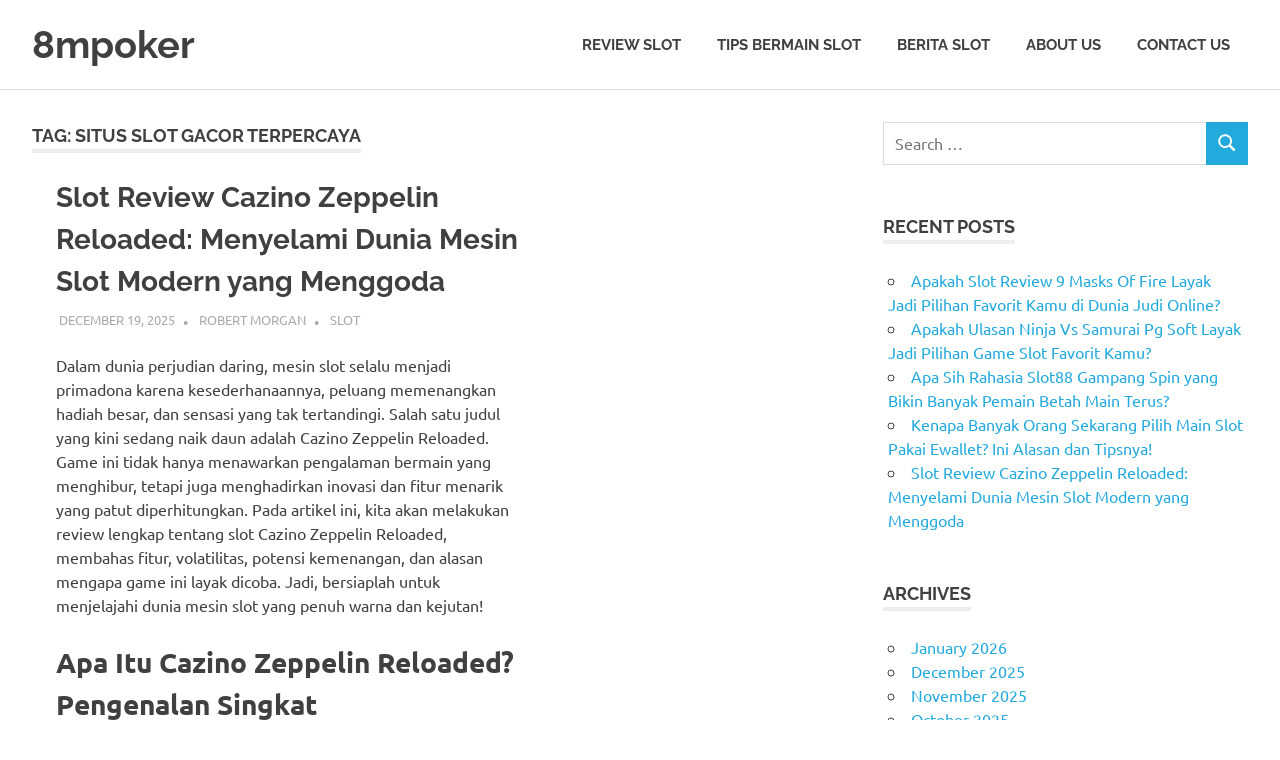

--- FILE ---
content_type: text/html; charset=UTF-8
request_url: https://8mpoker.com/tag/situs-slot-gacor-terpercaya/
body_size: 24043
content:
<!DOCTYPE html><html lang="en-US"><head><meta charset="UTF-8"><meta name="viewport" content="width=device-width, initial-scale=1"><link rel="profile" href="https://gmpg.org/xfn/11"><link rel="pingback" href="https://8mpoker.com/xmlrpc.php"><meta name='robots' content='index, follow, max-image-preview:large, max-snippet:-1, max-video-preview:-1' /><title>situs slot gacor terpercaya Archives - 8mpoker</title><link rel="canonical" href="https://8mpoker.com/tag/situs-slot-gacor-terpercaya/" /><meta property="og:locale" content="en_US" /><meta property="og:type" content="article" /><meta property="og:title" content="situs slot gacor terpercaya Archives - 8mpoker" /><meta property="og:url" content="https://8mpoker.com/tag/situs-slot-gacor-terpercaya/" /><meta property="og:site_name" content="8mpoker" /><meta name="twitter:card" content="summary_large_image" /> <script type="application/ld+json" class="yoast-schema-graph">{"@context":"https://schema.org","@graph":[{"@type":"CollectionPage","@id":"https://8mpoker.com/tag/situs-slot-gacor-terpercaya/","url":"https://8mpoker.com/tag/situs-slot-gacor-terpercaya/","name":"situs slot gacor terpercaya Archives - 8mpoker","isPartOf":{"@id":"https://8mpoker.com/#website"},"breadcrumb":{"@id":"https://8mpoker.com/tag/situs-slot-gacor-terpercaya/#breadcrumb"},"inLanguage":"en-US"},{"@type":"BreadcrumbList","@id":"https://8mpoker.com/tag/situs-slot-gacor-terpercaya/#breadcrumb","itemListElement":[{"@type":"ListItem","position":1,"name":"Home","item":"https://8mpoker.com/"},{"@type":"ListItem","position":2,"name":"situs slot gacor terpercaya"}]},{"@type":"WebSite","@id":"https://8mpoker.com/#website","url":"https://8mpoker.com/","name":"8mpoker","description":"Berita Terbaru, Panduan Judi, dan Info Harian","potentialAction":[{"@type":"SearchAction","target":{"@type":"EntryPoint","urlTemplate":"https://8mpoker.com/?s={search_term_string}"},"query-input":{"@type":"PropertyValueSpecification","valueRequired":true,"valueName":"search_term_string"}}],"inLanguage":"en-US"}]}</script> <link rel="alternate" type="application/rss+xml" title="8mpoker &raquo; Feed" href="https://8mpoker.com/feed/" /><link rel="alternate" type="application/rss+xml" title="8mpoker &raquo; Comments Feed" href="https://8mpoker.com/comments/feed/" /><link rel="alternate" type="application/rss+xml" title="8mpoker &raquo; situs slot gacor terpercaya Tag Feed" href="https://8mpoker.com/tag/situs-slot-gacor-terpercaya/feed/" /><style id='wp-img-auto-sizes-contain-inline-css' type='text/css'>img:is([sizes=auto i],[sizes^="auto," i]){contain-intrinsic-size:3000px 1500px}
/*# sourceURL=wp-img-auto-sizes-contain-inline-css */</style><link data-optimized="2" rel="stylesheet" href="https://8mpoker.com/wp-content/litespeed/css/8de764a63d7b66080b96dc73fc71aefe.css?ver=6ddcf" /><style id='global-styles-inline-css' type='text/css'>:root{--wp--preset--aspect-ratio--square: 1;--wp--preset--aspect-ratio--4-3: 4/3;--wp--preset--aspect-ratio--3-4: 3/4;--wp--preset--aspect-ratio--3-2: 3/2;--wp--preset--aspect-ratio--2-3: 2/3;--wp--preset--aspect-ratio--16-9: 16/9;--wp--preset--aspect-ratio--9-16: 9/16;--wp--preset--color--black: #000000;--wp--preset--color--cyan-bluish-gray: #abb8c3;--wp--preset--color--white: #ffffff;--wp--preset--color--pale-pink: #f78da7;--wp--preset--color--vivid-red: #cf2e2e;--wp--preset--color--luminous-vivid-orange: #ff6900;--wp--preset--color--luminous-vivid-amber: #fcb900;--wp--preset--color--light-green-cyan: #7bdcb5;--wp--preset--color--vivid-green-cyan: #00d084;--wp--preset--color--pale-cyan-blue: #8ed1fc;--wp--preset--color--vivid-cyan-blue: #0693e3;--wp--preset--color--vivid-purple: #9b51e0;--wp--preset--color--primary: #22aadd;--wp--preset--color--secondary: #0084b7;--wp--preset--color--tertiary: #005e91;--wp--preset--color--accent: #dd2e22;--wp--preset--color--highlight: #00b734;--wp--preset--color--light-gray: #eeeeee;--wp--preset--color--gray: #777777;--wp--preset--color--dark-gray: #404040;--wp--preset--gradient--vivid-cyan-blue-to-vivid-purple: linear-gradient(135deg,rgb(6,147,227) 0%,rgb(155,81,224) 100%);--wp--preset--gradient--light-green-cyan-to-vivid-green-cyan: linear-gradient(135deg,rgb(122,220,180) 0%,rgb(0,208,130) 100%);--wp--preset--gradient--luminous-vivid-amber-to-luminous-vivid-orange: linear-gradient(135deg,rgb(252,185,0) 0%,rgb(255,105,0) 100%);--wp--preset--gradient--luminous-vivid-orange-to-vivid-red: linear-gradient(135deg,rgb(255,105,0) 0%,rgb(207,46,46) 100%);--wp--preset--gradient--very-light-gray-to-cyan-bluish-gray: linear-gradient(135deg,rgb(238,238,238) 0%,rgb(169,184,195) 100%);--wp--preset--gradient--cool-to-warm-spectrum: linear-gradient(135deg,rgb(74,234,220) 0%,rgb(151,120,209) 20%,rgb(207,42,186) 40%,rgb(238,44,130) 60%,rgb(251,105,98) 80%,rgb(254,248,76) 100%);--wp--preset--gradient--blush-light-purple: linear-gradient(135deg,rgb(255,206,236) 0%,rgb(152,150,240) 100%);--wp--preset--gradient--blush-bordeaux: linear-gradient(135deg,rgb(254,205,165) 0%,rgb(254,45,45) 50%,rgb(107,0,62) 100%);--wp--preset--gradient--luminous-dusk: linear-gradient(135deg,rgb(255,203,112) 0%,rgb(199,81,192) 50%,rgb(65,88,208) 100%);--wp--preset--gradient--pale-ocean: linear-gradient(135deg,rgb(255,245,203) 0%,rgb(182,227,212) 50%,rgb(51,167,181) 100%);--wp--preset--gradient--electric-grass: linear-gradient(135deg,rgb(202,248,128) 0%,rgb(113,206,126) 100%);--wp--preset--gradient--midnight: linear-gradient(135deg,rgb(2,3,129) 0%,rgb(40,116,252) 100%);--wp--preset--font-size--small: 13px;--wp--preset--font-size--medium: 20px;--wp--preset--font-size--large: 36px;--wp--preset--font-size--x-large: 42px;--wp--preset--spacing--20: 0.44rem;--wp--preset--spacing--30: 0.67rem;--wp--preset--spacing--40: 1rem;--wp--preset--spacing--50: 1.5rem;--wp--preset--spacing--60: 2.25rem;--wp--preset--spacing--70: 3.38rem;--wp--preset--spacing--80: 5.06rem;--wp--preset--shadow--natural: 6px 6px 9px rgba(0, 0, 0, 0.2);--wp--preset--shadow--deep: 12px 12px 50px rgba(0, 0, 0, 0.4);--wp--preset--shadow--sharp: 6px 6px 0px rgba(0, 0, 0, 0.2);--wp--preset--shadow--outlined: 6px 6px 0px -3px rgb(255, 255, 255), 6px 6px rgb(0, 0, 0);--wp--preset--shadow--crisp: 6px 6px 0px rgb(0, 0, 0);}:where(.is-layout-flex){gap: 0.5em;}:where(.is-layout-grid){gap: 0.5em;}body .is-layout-flex{display: flex;}.is-layout-flex{flex-wrap: wrap;align-items: center;}.is-layout-flex > :is(*, div){margin: 0;}body .is-layout-grid{display: grid;}.is-layout-grid > :is(*, div){margin: 0;}:where(.wp-block-columns.is-layout-flex){gap: 2em;}:where(.wp-block-columns.is-layout-grid){gap: 2em;}:where(.wp-block-post-template.is-layout-flex){gap: 1.25em;}:where(.wp-block-post-template.is-layout-grid){gap: 1.25em;}.has-black-color{color: var(--wp--preset--color--black) !important;}.has-cyan-bluish-gray-color{color: var(--wp--preset--color--cyan-bluish-gray) !important;}.has-white-color{color: var(--wp--preset--color--white) !important;}.has-pale-pink-color{color: var(--wp--preset--color--pale-pink) !important;}.has-vivid-red-color{color: var(--wp--preset--color--vivid-red) !important;}.has-luminous-vivid-orange-color{color: var(--wp--preset--color--luminous-vivid-orange) !important;}.has-luminous-vivid-amber-color{color: var(--wp--preset--color--luminous-vivid-amber) !important;}.has-light-green-cyan-color{color: var(--wp--preset--color--light-green-cyan) !important;}.has-vivid-green-cyan-color{color: var(--wp--preset--color--vivid-green-cyan) !important;}.has-pale-cyan-blue-color{color: var(--wp--preset--color--pale-cyan-blue) !important;}.has-vivid-cyan-blue-color{color: var(--wp--preset--color--vivid-cyan-blue) !important;}.has-vivid-purple-color{color: var(--wp--preset--color--vivid-purple) !important;}.has-black-background-color{background-color: var(--wp--preset--color--black) !important;}.has-cyan-bluish-gray-background-color{background-color: var(--wp--preset--color--cyan-bluish-gray) !important;}.has-white-background-color{background-color: var(--wp--preset--color--white) !important;}.has-pale-pink-background-color{background-color: var(--wp--preset--color--pale-pink) !important;}.has-vivid-red-background-color{background-color: var(--wp--preset--color--vivid-red) !important;}.has-luminous-vivid-orange-background-color{background-color: var(--wp--preset--color--luminous-vivid-orange) !important;}.has-luminous-vivid-amber-background-color{background-color: var(--wp--preset--color--luminous-vivid-amber) !important;}.has-light-green-cyan-background-color{background-color: var(--wp--preset--color--light-green-cyan) !important;}.has-vivid-green-cyan-background-color{background-color: var(--wp--preset--color--vivid-green-cyan) !important;}.has-pale-cyan-blue-background-color{background-color: var(--wp--preset--color--pale-cyan-blue) !important;}.has-vivid-cyan-blue-background-color{background-color: var(--wp--preset--color--vivid-cyan-blue) !important;}.has-vivid-purple-background-color{background-color: var(--wp--preset--color--vivid-purple) !important;}.has-black-border-color{border-color: var(--wp--preset--color--black) !important;}.has-cyan-bluish-gray-border-color{border-color: var(--wp--preset--color--cyan-bluish-gray) !important;}.has-white-border-color{border-color: var(--wp--preset--color--white) !important;}.has-pale-pink-border-color{border-color: var(--wp--preset--color--pale-pink) !important;}.has-vivid-red-border-color{border-color: var(--wp--preset--color--vivid-red) !important;}.has-luminous-vivid-orange-border-color{border-color: var(--wp--preset--color--luminous-vivid-orange) !important;}.has-luminous-vivid-amber-border-color{border-color: var(--wp--preset--color--luminous-vivid-amber) !important;}.has-light-green-cyan-border-color{border-color: var(--wp--preset--color--light-green-cyan) !important;}.has-vivid-green-cyan-border-color{border-color: var(--wp--preset--color--vivid-green-cyan) !important;}.has-pale-cyan-blue-border-color{border-color: var(--wp--preset--color--pale-cyan-blue) !important;}.has-vivid-cyan-blue-border-color{border-color: var(--wp--preset--color--vivid-cyan-blue) !important;}.has-vivid-purple-border-color{border-color: var(--wp--preset--color--vivid-purple) !important;}.has-vivid-cyan-blue-to-vivid-purple-gradient-background{background: var(--wp--preset--gradient--vivid-cyan-blue-to-vivid-purple) !important;}.has-light-green-cyan-to-vivid-green-cyan-gradient-background{background: var(--wp--preset--gradient--light-green-cyan-to-vivid-green-cyan) !important;}.has-luminous-vivid-amber-to-luminous-vivid-orange-gradient-background{background: var(--wp--preset--gradient--luminous-vivid-amber-to-luminous-vivid-orange) !important;}.has-luminous-vivid-orange-to-vivid-red-gradient-background{background: var(--wp--preset--gradient--luminous-vivid-orange-to-vivid-red) !important;}.has-very-light-gray-to-cyan-bluish-gray-gradient-background{background: var(--wp--preset--gradient--very-light-gray-to-cyan-bluish-gray) !important;}.has-cool-to-warm-spectrum-gradient-background{background: var(--wp--preset--gradient--cool-to-warm-spectrum) !important;}.has-blush-light-purple-gradient-background{background: var(--wp--preset--gradient--blush-light-purple) !important;}.has-blush-bordeaux-gradient-background{background: var(--wp--preset--gradient--blush-bordeaux) !important;}.has-luminous-dusk-gradient-background{background: var(--wp--preset--gradient--luminous-dusk) !important;}.has-pale-ocean-gradient-background{background: var(--wp--preset--gradient--pale-ocean) !important;}.has-electric-grass-gradient-background{background: var(--wp--preset--gradient--electric-grass) !important;}.has-midnight-gradient-background{background: var(--wp--preset--gradient--midnight) !important;}.has-small-font-size{font-size: var(--wp--preset--font-size--small) !important;}.has-medium-font-size{font-size: var(--wp--preset--font-size--medium) !important;}.has-large-font-size{font-size: var(--wp--preset--font-size--large) !important;}.has-x-large-font-size{font-size: var(--wp--preset--font-size--x-large) !important;}
/*# sourceURL=global-styles-inline-css */</style><style id='classic-theme-styles-inline-css' type='text/css'>/*! This file is auto-generated */
.wp-block-button__link{color:#fff;background-color:#32373c;border-radius:9999px;box-shadow:none;text-decoration:none;padding:calc(.667em + 2px) calc(1.333em + 2px);font-size:1.125em}.wp-block-file__button{background:#32373c;color:#fff;text-decoration:none}
/*# sourceURL=/wp-includes/css/classic-themes.min.css */</style><style id='admin-bar-inline-css' type='text/css'>/* Hide CanvasJS credits for P404 charts specifically */
    #p404RedirectChart .canvasjs-chart-credit {
        display: none !important;
    }
    
    #p404RedirectChart canvas {
        border-radius: 6px;
    }

    .p404-redirect-adminbar-weekly-title {
        font-weight: bold;
        font-size: 14px;
        color: #fff;
        margin-bottom: 6px;
    }

    #wpadminbar #wp-admin-bar-p404_free_top_button .ab-icon:before {
        content: "\f103";
        color: #dc3545;
        top: 3px;
    }
    
    #wp-admin-bar-p404_free_top_button .ab-item {
        min-width: 80px !important;
        padding: 0px !important;
    }
    
    /* Ensure proper positioning and z-index for P404 dropdown */
    .p404-redirect-adminbar-dropdown-wrap { 
        min-width: 0; 
        padding: 0;
        position: static !important;
    }
    
    #wpadminbar #wp-admin-bar-p404_free_top_button_dropdown {
        position: static !important;
    }
    
    #wpadminbar #wp-admin-bar-p404_free_top_button_dropdown .ab-item {
        padding: 0 !important;
        margin: 0 !important;
    }
    
    .p404-redirect-dropdown-container {
        min-width: 340px;
        padding: 18px 18px 12px 18px;
        background: #23282d !important;
        color: #fff;
        border-radius: 12px;
        box-shadow: 0 8px 32px rgba(0,0,0,0.25);
        margin-top: 10px;
        position: relative !important;
        z-index: 999999 !important;
        display: block !important;
        border: 1px solid #444;
    }
    
    /* Ensure P404 dropdown appears on hover */
    #wpadminbar #wp-admin-bar-p404_free_top_button .p404-redirect-dropdown-container { 
        display: none !important;
    }
    
    #wpadminbar #wp-admin-bar-p404_free_top_button:hover .p404-redirect-dropdown-container { 
        display: block !important;
    }
    
    #wpadminbar #wp-admin-bar-p404_free_top_button:hover #wp-admin-bar-p404_free_top_button_dropdown .p404-redirect-dropdown-container {
        display: block !important;
    }
    
    .p404-redirect-card {
        background: #2c3338;
        border-radius: 8px;
        padding: 18px 18px 12px 18px;
        box-shadow: 0 2px 8px rgba(0,0,0,0.07);
        display: flex;
        flex-direction: column;
        align-items: flex-start;
        border: 1px solid #444;
    }
    
    .p404-redirect-btn {
        display: inline-block;
        background: #dc3545;
        color: #fff !important;
        font-weight: bold;
        padding: 5px 22px;
        border-radius: 8px;
        text-decoration: none;
        font-size: 17px;
        transition: background 0.2s, box-shadow 0.2s;
        margin-top: 8px;
        box-shadow: 0 2px 8px rgba(220,53,69,0.15);
        text-align: center;
        line-height: 1.6;
    }
    
    .p404-redirect-btn:hover {
        background: #c82333;
        color: #fff !important;
        box-shadow: 0 4px 16px rgba(220,53,69,0.25);
    }
    
    /* Prevent conflicts with other admin bar dropdowns */
    #wpadminbar .ab-top-menu > li:hover > .ab-item,
    #wpadminbar .ab-top-menu > li.hover > .ab-item {
        z-index: auto;
    }
    
    #wpadminbar #wp-admin-bar-p404_free_top_button:hover > .ab-item {
        z-index: 999998 !important;
    }
    
/*# sourceURL=admin-bar-inline-css */</style><style id='poseidon-stylesheet-inline-css' type='text/css'>.site-description, .type-post .entry-footer .entry-tags { position: absolute; clip: rect(1px, 1px, 1px, 1px); width: 1px; height: 1px; overflow: hidden; }
/*# sourceURL=poseidon-stylesheet-inline-css */</style> <script data-optimized="1" type="8cc3ecdb81d7ee24320ce2e6-text/javascript" src="https://8mpoker.com/wp-content/litespeed/js/d4dde9b606e6baf7dec3b550ad8bca47.js?ver=bca47" id="svgxuse-js" defer data-deferred="1"></script> <link rel="https://api.w.org/" href="https://8mpoker.com/wp-json/" /><link rel="alternate" title="JSON" type="application/json" href="https://8mpoker.com/wp-json/wp/v2/tags/1310" /><link rel="EditURI" type="application/rsd+xml" title="RSD" href="https://8mpoker.com/xmlrpc.php?rsd" /><meta name="generator" content="WordPress 6.9" /><link rel="icon" href="https://8mpoker.com/wp-content/uploads/2024/09/cropped-8mpoker-32x32.jpg" sizes="32x32" /><link rel="icon" href="https://8mpoker.com/wp-content/uploads/2024/09/cropped-8mpoker-192x192.jpg" sizes="192x192" /><link rel="apple-touch-icon" href="https://8mpoker.com/wp-content/uploads/2024/09/cropped-8mpoker-180x180.jpg" /><meta name="msapplication-TileImage" content="https://8mpoker.com/wp-content/uploads/2024/09/cropped-8mpoker-270x270.jpg" /></head><body class="archive tag tag-situs-slot-gacor-terpercaya tag-1310 wp-embed-responsive wp-theme-poseidon post-layout-small"><div id="page" class="hfeed site"><a class="skip-link screen-reader-text" href="#content">Skip to content</a><header id="masthead" class="site-header clearfix" role="banner"><div class="header-main container clearfix"><div id="logo" class="site-branding clearfix"><p class="site-title"><a href="https://8mpoker.com/" rel="home">8mpoker</a></p><p class="site-description">Berita Terbaru, Panduan Judi, dan Info Harian</p></div><button class="primary-menu-toggle menu-toggle" aria-controls="primary-menu" aria-expanded="false" >
<svg class="icon icon-menu" aria-hidden="true" role="img"> <use xlink:href="https://8mpoker.com/wp-content/themes/poseidon/assets/icons/genericons-neue.svg#menu"></use> </svg><svg class="icon icon-close" aria-hidden="true" role="img"> <use xlink:href="https://8mpoker.com/wp-content/themes/poseidon/assets/icons/genericons-neue.svg#close"></use> </svg>		<span class="menu-toggle-text screen-reader-text">Menu</span>
</button><div class="primary-navigation"><nav id="site-navigation" class="main-navigation" role="navigation"  aria-label="Primary Menu"><ul id="primary-menu" class="menu"><li id="menu-item-12" class="menu-item menu-item-type-taxonomy menu-item-object-category menu-item-12"><a href="https://8mpoker.com/category/review-slot/">Review Slot</a></li><li id="menu-item-13" class="menu-item menu-item-type-taxonomy menu-item-object-category menu-item-13"><a href="https://8mpoker.com/category/tips-bermain-slot/">Tips Bermain Slot</a></li><li id="menu-item-14" class="menu-item menu-item-type-taxonomy menu-item-object-category menu-item-14"><a href="https://8mpoker.com/category/berita-slot/">Berita Slot</a></li><li id="menu-item-1537" class="menu-item menu-item-type-post_type menu-item-object-page menu-item-1537"><a href="https://8mpoker.com/about-us/">About Us</a></li><li id="menu-item-1538" class="menu-item menu-item-type-post_type menu-item-object-page menu-item-1538"><a href="https://8mpoker.com/contact-us-2/">Contact Us</a></li></ul></nav></div></div></header><div id="content" class="site-content container clearfix"><section id="primary" class="content-area"><main id="main" class="site-main" role="main"><header class="page-header"><h1 class="archive-title">Tag: <span>situs slot gacor terpercaya</span></h1></header><div id="post-wrapper" class="post-wrapper clearfix"><article id="post-1695" class="post-1695 post type-post status-publish format-standard hentry category-slot tag-situs-slot-gacor-terpercaya"><div class="post-content"><header class="entry-header"><h2 class="entry-title"><a href="https://8mpoker.com/slot-review-cazino-zeppelin-reloaded-menyelami-dunia-mesin-slot-modern-yang-menggoda/" rel="bookmark">Slot Review Cazino Zeppelin Reloaded: Menyelami Dunia Mesin Slot Modern yang Menggoda</a></h2><div class="entry-meta"><span class="meta-date"><a href="https://8mpoker.com/slot-review-cazino-zeppelin-reloaded-menyelami-dunia-mesin-slot-modern-yang-menggoda/" title="10:20 am" rel="bookmark"><time class="entry-date published updated" datetime="2025-12-19T10:20:08+07:00">December 19, 2025</time></a></span><span class="meta-author"> <span class="author vcard"><a class="url fn n" href="https://8mpoker.com/author/robertmorgan/" title="View all posts by Robert Morgan" rel="author">Robert Morgan</a></span></span><span class="meta-category"> <a href="https://8mpoker.com/category/slot/" rel="category tag">Slot</a></span></div></header><div class="entry-content entry-excerpt clearfix"><p>Dalam dunia perjudian daring, mesin slot selalu menjadi primadona karena kesederhanaannya, peluang memenangkan hadiah besar, dan sensasi yang tak tertandingi. Salah satu judul yang kini sedang naik daun adalah Cazino Zeppelin Reloaded. Game ini tidak hanya menawarkan pengalaman bermain yang menghibur, tetapi juga menghadirkan inovasi dan fitur menarik yang patut diperhitungkan. Pada artikel ini, kita akan melakukan review lengkap tentang slot Cazino Zeppelin Reloaded, membahas fitur, volatilitas, potensi kemenangan, dan alasan mengapa game ini layak dicoba. Jadi, bersiaplah untuk menjelajahi dunia mesin slot yang penuh warna dan kejutan!</p><p><h2>Apa Itu Cazino Zeppelin Reloaded? Pengenalan Singkat</h2></p><p>Cazino Zeppelin Reloaded merupakan keluaran terbaru dari pengembang game terkenal yang dikenal dengan inovasi inovatif dan grafis menawan. Mengambil tema yang unik dan berkesan retro-modern, <a href="https://www.grazinburger.com/">slot 88</a> ini menghadirkan suasana kasino yang glamor dengan sentuhan futuristik melalui desain dan efek visualnya. Game ini merupakan reinkarnasi dari versi sebelumnya, dengan beberapa perbaikan dan fitur baru yang membuat pengalaman bermain semakin seru dan menguntungkan.</p><p>Dengan tampilan yang atraktif dan gameplay yang sederhana namun mendalam, Cazino Zeppelin Reloaded mampu menarik berbagai kalangan pemain, dari pemula hingga expert sekalipun. Kenapa? Karena slot ini menawarkan kombinasi antara hiburan visual dan peluang besar untuk mendapatkan kemenangan besar melalui fitur-fitur bonusnya yang melimpah.</p><p><h2>Fitur Utama Cazino Zeppelin Reloaded</h2></p><p><h3>1. Desain Grafis dan Suara yang Menggoda</h3></p><p>Saat membuka game ini, pemain disambut dengan visual yang penuh warna dan tema kasinonya yang klasik, dipadukan unsur futuristik. Desain tombol yang intuitif dan animasi halus membuat pengalaman bermain semakin menyenangkan. Suara latar yang ritmis dan menggema mampu meningkatkan suasana kasino sesungguhnya, menambah ketegangan dan keseruan saat memutar gulungan.</p><p><h3>2. Sistem Gulungan dan Simbol</h3></p><ul><li>Gulungan: 5 gulungan dengan 3 baris, memberikan kombinasi yang cukup variatif.</li><li>Paylines: Ada sebanyak 20 garis pembayaran tetap, memudahkan pemain memahami peluang memenangkan kombinasi.</li><li>Simbol: Berbagai simbol klasik seperti angka dan huruf, disertai simbol tema kasino seperti chip, martini, dan karakter kasir yang lucu.</li></ul><p>Sifat simbol dan posisi paylines-nya cukup standar, namun keberagaman simbol menghasilkan potensi kombinasi kemenangan yang menarik dan memberi peluang untuk memperoleh bonus.</p><p><h3>3. Fitur Bonus dan Free Spins</h3></p><p>Inovasi utama dari Cazino Zeppelin Reloaded terletak pada fitur bonusnya. Terdapat sejumlah fitur menarik seperti:</p><ul><li>Putaran Gratis (Free Spins): Pemicu utama bonus ini adalah munculnya simbol scatter, yang memberi pemain kesempatan mendapatkan putaran gratis dengan pengganda kemenangan tertentu.</li><li>Wild Symbols: Simbol wild dapat menggantikan simbol lain, membantu membentuk kombinasi kemenangan lebih mudah.</li><li>Fitur Respin: Jika pemain gagal mendapatkan kombinasi sempurna, fitur respin diaktifkan untuk mencoba keberuntungan kembali tanpa biaya tambahan.</li><li>Bonus Game: Terdapat mini-game yang akan muncul secara acak, menawarkan kesempatan kemenangan besar dan jackpot progresif.</li></ul><p>Semua fitur ini memperkaya pengalaman bermain sekaligus meningkatkan peluang mendapatkan kemenangan besar.</p><p><h2>Potensi Kemenangan dan Volatilitas</h2></p><p>Sangat penting untuk memahami seberapa besar potensi kemenangan saat bermain slot. Cazino Zeppelin Reloaded dikenal memiliki tingkat volatilitas sedang hingga tinggi. Artinya, pemain mungkin tidak selalu menang setiap putaran, tetapi saat kemenangan muncul, hadiah yang diberikan bisa cukup besar. Bagaimana dengan peluangnya?</p><p>Game ini menawarkan fitur-fitur yang secara strategis meningkatkan peluang mendapatkan kemenangan signifikan, terutama saat memanfaatkan fitur free spins atau bonus game. Selain itu, keberadaan simbol wild dan respin membuat kombinasi kemenangan semakin mudah terbentuk.</p><p>Jadi, meskipun tidak selalu memberikan kemenangan kecil berulang-ulang, game ini cocok bagi mereka yang berani mengambil risiko untuk meraih jackpot besar!</p><p><h2>Strategi dan Tips Bermain Cazino Zeppelin Reloaded</h2></p><p>Walaupun slot didasarkan pada keberuntungan, ada beberapa tips yang bisa diterapkan untuk meningkatkan peluang kemenangan:</p><ul><li>Kelola Modal dengan Bijak: Tentukan batas kerugian dan kemenangan sebelum mulai bermain agar tetap bertanggung jawab dan tidak terburu-buru.</li><li>Manfaatkan Fitur Free Spins: Fokuslah mengumpulkan simbol scatter untuk memicu bonus ini, karena biasanya memberikan kemenangan besar tanpa harus mengeluarkan modal tambahan.</li><li>Perhatikan Pola Fitur Bonus: Amati permainan dan pola aktifnya agar tahu waktu yang tepat untuk meningkatkan taruhan saat peluang bonus muncul.</li><li>Jangan Terlalu Terburu-buru: Berpikir panjang dan nikmati proses bermain, karena keberuntungan bisa datang kapan saja.</li></ul><p>Satu hal yang perlu diingat, slot tetap permainan peluang. Jangan berharap kemenangan instan, tapi nikmatilah setiap putaran dan manfaatkan fitur-fitur yang ada secara maksimal.</p><p><h2>Mengapa Harus Coba Slot Cazino Zeppelin Reloaded?</h2></p><p>Kalau kamu mencari mesin slot yang menawarkan kombinasi menarik antara grafis menawan, fitur bonus lengkap, dan potensi kemenangan besar, Cazino Zeppelin Reloaded patut dimasukkan ke dalam daftar permainan favorit. Dengan desain yang profesional, senjata lengkap fitur bonus dan free spins, serta tingkat volatilitas yang memberi peluang besar, game ini mampu memuaskan dahaga para penggemar slot modern.</p><p>Apakah kamu siap menantang keberuntungan dan menjemput kemenangan besar? Jangan ragu untuk mencoba slot Cazino Zeppelin Reloaded dan rasakan sensasi kasino di ujung jari Anda. Ingat, keberhasilan adalah tentang keberuntungan dan strategi, jadi nikmatilah setiap momen permainan dan sisihkan peluang kamu secara bijak.</p><p>Selamat bermain dan semoga keberuntungan selalu menyertai perjalanan kamu di dunia mesin slot yang penuh warna ini!&hellip;</p>
<a href="https://8mpoker.com/slot-review-cazino-zeppelin-reloaded-menyelami-dunia-mesin-slot-modern-yang-menggoda/" class="more-link">Read more</a></div></div></article><article id="post-1684" class="post-1684 post type-post status-publish format-standard hentry category-slot tag-situs-slot-gacor-terpercaya"><div class="post-content"><header class="entry-header"><h2 class="entry-title"><a href="https://8mpoker.com/mengungkap-rahasia-slot-cursed-seas-gacor-panduan-lengkap-menaklukkan-lautan-keberuntungan/" rel="bookmark">Mengungkap Rahasia Slot Cursed Seas Gacor: Panduan Lengkap Menaklukkan Lautan Keberuntungan</a></h2><div class="entry-meta"><span class="meta-date"><a href="https://8mpoker.com/mengungkap-rahasia-slot-cursed-seas-gacor-panduan-lengkap-menaklukkan-lautan-keberuntungan/" title="6:52 pm" rel="bookmark"><time class="entry-date published updated" datetime="2025-11-29T18:52:13+07:00">November 29, 2025</time></a></span><span class="meta-author"> <span class="author vcard"><a class="url fn n" href="https://8mpoker.com/author/robertmorgan/" title="View all posts by Robert Morgan" rel="author">Robert Morgan</a></span></span><span class="meta-category"> <a href="https://8mpoker.com/category/slot/" rel="category tag">Slot</a></span></div></header><div class="entry-content entry-excerpt clearfix"><p>Dalam dunia permainan slot online, tidak semua game diciptakan sama. Beberapa judul menghadirkan sensasi dan putaran menguntungkan yang membuat pemain betah berlama-lama, sementara yang lain hanya berlalu tanpa meninggalkan kesan berarti. Jika Anda tengah berburu pengalaman bermain yang mendebarkan sekaligus peluang menang besar, slot <strong>Cursed Seas gacor</strong> adalah nama yang wajib masuk radar. Di artikel ini, kita akan mengupas tuntas segala hal tentang slot bertema laut penuh misteri ini, mulai dari cara kerjanya hingga strategi jitu agar Anda bisa memaksimalkan peluang menang dan menikmati petualangan laut yang penuh harta karun tersembunyi.</p><p><h2>Apa Itu Slot Cursed Seas dan Mengapa Disebut Gacor?</h2></p><p>Slot Cursed Seas adalah permainan slot online bertema laut yang dihadirkan dengan visual memukau dan fitur-fitur inovatif. Mengusung cerita petualangan bajak laut yang mencari harta karun di lautan penuh kutukan, game ini menawarkan nuansa berbeda dari slot pada umumnya. Kata &#8220;gacor&#8221; sendiri berasal dari bahasa gaul di Indonesia yang berarti &#8220;sering memberikan kemenangan&#8221; atau &#8220;mudah menang&#8221;. Jadi, ketika kita menyebut &#8220;slot Cursed Seas gacor,&#8221; itu berarti slot ini dikenal sering memberikan RTP (Return To Player) yang cukup menggembirakan bagi para pemainnya.</p><p><h3>Faktor-Faktor yang Membuat Slot Cursed Seas Gacor</h3></p><ul><li><strong>Return To Player (RTP) Tinggi:</strong> Slot ini menawarkan RTP yang cukup bersaing, di kisaran 96% hingga 97%, memberikan peluang menang yang solid untuk waktu panjang.</li><li><strong>Volatilitas Sedang:</strong> Bermain dengan volatilitas sedang memberikan keseimbangan antara kemenangan kecil yang sering dan kesempatan meraih jackpot yang menggiurkan.</li><li><strong>Fitur Bonus Mudah Aktif:</strong> Dengan fitur free spins, wild multipliers, dan bonus mini games, peluang untuk mendapatkan putaran gratis dan kemenangan bertingkat menjadi lebih terbuka.</li><li><strong>Grafis dan Suara Penguat Mood:</strong> Atmosfer laut yang misterius, efek animasi keren, dan suara latar bertema bajak laut membuat pemain terpikat dan betah bermain lebih lama.</li></ul><p><h2>Mengintip Mekanisme dan Fitur Unggulan Slot Cursed Seas</h2></p><p>Sebelum kita menenggelamkan diri lebih jauh ke dalam strategi, ada baiknya mengenali dulu fitur-fitur utama yang membuat slot Cursed Seas begitu diminati dan disebut &#8220;gacor&#8221; oleh komunitas.</p><p><h3>Desain Tema dan Visualisasi</h3></p><p>Slot ini memanjakan mata dengan tampilan lautan biru gelap yang suram, dihiasi kapal bajak laut yang karam, peti harta karun yang berkilau, dan makhluk laut mistis seperti hiu dan gurita raksasa. Efek visual penuh detail mampu membangun suasana benar-benar seolah-olah Anda sedang berlayar menghadapi petualangan di laut penuh teka-teki.</p><p><h3>Fitur Free Spins dan Wild Multipliers</h3></p><p>Keunggulan utama slot Cursed Seas adalah fitur <em>free spins</em> yang bisa diraih dengan mendaratkan simbol scatters tertentu. Tidak hanya itu, dalam mode free spins, wild multipliers bisa muncul secara acak untuk meningkatkan kemenangan secara signifikan. Ini adalah waktu di mana mesin benar-benar &#8220;gacor&#8221; dan Anda berpotensi menyapu bersih harta karun laut.</p><p><h3>Bonus Mini Game Bertema Bajak Laut</h3></p><p>Untuk menambah adrenalin, Cursed Seas menawarkan mini game bonus yang mengajak pemain memilih peti-peti harta karun tersembunyi. Pilihan yang tepat dapat mengungkap hadiah uang tunai, putaran gratis tambahan, atau multipliers yang memperbesar kemenangan. Ini menjadi momen krusial untuk mencoba keberuntungan sekaligus taktik membaca permainan.</p><p><h2>Strategi Ampuh Meraih Kemenangan di Slot Cursed Seas Gacor</h2></p><p>Tidak ada jaminan mutlak dalam dunia slot, tapi strategi cerdas tentu bisa memaksimalkan peluang Anda untuk memenangkan permainan. Berikut beberapa tips yang patut diterapkan saat bermain slot Cursed Seas agar hasilnya makin memuaskan.</p><p><h3>Pahami Pola Volatilitas dan RTP</h3></p><p>Karena slot Cursed Seas sedikit condong ke volatilitas sedang, Anda bisa bermain dengan taruhan yang tidak terlalu besar tapi konsisten untuk mengumpulkan kemenangan berkala. Memahami RTP dan pemainannya membantu Anda menjaga modal dan menghindari kehilangan besar sekaligus tetap berpeluang mendapatkan jackpot.</p><p><h3>Manfaatkan Bonus dan Free Spins Optimal</h3></p><p>Selalu pantau dan manfaatkan fitur free spins dengan sebaik mungkin. Saat bonus ini aktif, pasang taruhan maksimal yang masih nyaman untuk Anda &#8211; karena pada saat inilah multiplier dan wild bisa menjadikan kemenangan Anda berlipat ganda. Jangan terburu-buru tarik kemenangan, biarkan fitur berjalan sempurna dulu.</p><p><h3>Mengelola Modal dengan Bijak</h3></p><p>Disiplin dalam mengubah tingkat taruhan menjadi kunci sukses jangka panjang. Jangan terbawa emosi untuk terus menaikkan taruhan ketika kalah atau terlalu kecil saat menang. Buatlah batasan rugi dan target keuntungan sebelum bermain, agar Anda tidak terjebak dalam putaran laut keberuntungan yang bisa berbalik jadi badai kerugian.</p><p><h3>Berlatih dengan Versi Demo</h3></p><p>Sebelum terjun ke permainan nyata, manfaatkan mode demo slot Cursed Seas. Ini adalah cara tepat untuk mengenali pola putaran, memahami fitur bonus, hingga memilih strategi taruhan terbaik tanpa risiko kehilangan uang sungguhan.</p><p><h2>Slot Cursed Seas Gacor di Indonesia: Tren dan Popularitas</h2></p><p>Popularitas <a href="https://legislationline.org/guidelines">BANDAR SLOT</a> Cursed Seas di Indonesia semakin melonjak berkat komunitas gamer yang aktif dan pembicaraan hangat di forum-forum online. Banyak pemain yang berbagi pengalaman tentang bagaimana mesin slot ini memberikan putaran &#8220;gacor&#8221; yang menyenangkan, bahkan di saat-saat tertentu yang tak terduga. Tidak heran, nama Cursed Seas menjadi salah satu slot favorit untuk menguji keberuntungan dengan sensasi laut yang memikat.</p><p><h3>Komunitas dan Turnamen Slot Online</h3></p><p>Beberapa situs judi online di Indonesia sering kali mengadakan turnamen slot dengan Cursed Seas sebagai salah satu game andalan. Ini memberikan kesempatan ekstra bagi pemain untuk mendapatkan hadiah besar sekaligus menjadi tantangan seru dalam ekosistem yang kompetitif tapi fair.</p><p><h3>Legalitas dan Pilihan Platform Terpercaya</h3></p><p>Bagi pemain di Indonesia yang tertarik mencoba peruntungan di slot Cursed Seas, penting untuk memilih platform judi online yang resmi dan terpercaya. Pastikan situs tersebut memiliki lisensi yang jelas, metode transaksi yang aman, serta reputasi baik dalam hal layanan pelanggan dan pembayaran kemenangan. Dengan begitu, pengalaman bermain Anda bisa terasa lebih nyaman dan aman.</p><p><h2>Kesimpulan: Apakah Slot Cursed Seas Layak Dinantikan Para Pencari &#8220;Gacor&#8221;?</h2></p><p>Jika Anda mencari sebuah permainan slot yang bukan hanya menawarkan hiburan visual dan audio berkualitas, tetapi juga peluang kemenangan yang realistis dan mengasyikkan, slot <strong>Cursed Seas gacor</strong> patut menjadi pilihan. Dengan fitur-fitur inovatif, RTP yang kompetitif, serta tema bajak laut yang memukau, game ini memberikan petualangan laut yang penuh tantangan sekaligus kejutan manis. Namun, seperti halnya menjelajahi lautan luas, keberuntungan juga butuh strategi dan pengelolaan modal yang baik.</p><p>Dari panduan ini, Anda kini memiliki bekal pengetahuan yang cukup untuk menyelami lautan keberuntungan slot Cursed Seas dengan lebih percaya diri dan terarah. Jangan lupa, nikmati permainan dengan cerdas dan bertanggung jawab &#8211; karena di balik gelombang dan angin buatan mesin slot, keberuntungan menanti mereka yang siap &hellip;</p>
<a href="https://8mpoker.com/mengungkap-rahasia-slot-cursed-seas-gacor-panduan-lengkap-menaklukkan-lautan-keberuntungan/" class="more-link">Read more</a></div></div></article><article id="post-1328" class="post-1328 post type-post status-publish format-standard hentry category-judi-online tag-situs-slot-gacor-terpercaya"><div class="post-content"><header class="entry-header"><h2 class="entry-title"><a href="https://8mpoker.com/ouroboros-panduan-and-analisis-international-slot-betsoft/" rel="bookmark">Ouroboros  > Panduan And Analisis International Slot BetSoft</a></h2><div class="entry-meta"><span class="meta-date"><a href="https://8mpoker.com/ouroboros-panduan-and-analisis-international-slot-betsoft/" title="6:29 pm" rel="bookmark"><time class="entry-date published updated" datetime="2024-04-29T18:29:24+07:00">April 29, 2024</time></a></span><span class="meta-author"> <span class="author vcard"><a class="url fn n" href="https://8mpoker.com/author/robertmorgan/" title="View all posts by Robert Morgan" rel="author">Robert Morgan</a></span></span><span class="meta-category"> <a href="https://8mpoker.com/category/judi-online/" rel="category tag">Judi Online</a></span></div></header><div class="entry-content entry-excerpt clearfix"><h2> Ouroboros</h2><p> Ouroboros diartikan sebagai slot nan terbuat istimewa guna. Gerak mainan tumpuan berselisih tentang secara normal saya kerjakan, &#038; pertunjukan itu didesain guna mengikhlaskan bermacam macam faedah beserta ganjaran dengan mungkin dipakai seluruh kasino on line. Pada wahid segi, terkait terpaut lantaran semata slot yg menyalurkan keuntungan koin dengan jitu.</p><h2> Kasino dgn Ouroboros</h2><h2> Prawacana Ouroboros</h2><p> Shadowbet Sbobet menebak disusun Ouroboros buat cakap mengasihkan uang lelah &#038; suplemen utama untuk anggotanya – guna secara bisa dipakai seluruh kasino on line.Terkait menerbitkan cakap berlaku main nan besar bertikai, serta konsepnya seorang diri terlampau bukan normal.</p><p> Buah dasarnya merupakan Engkau tampil dalam perlengkapan slot terkait serta membaca angin guna memihak bermacam-macam keuntungan,  <a href="https://kediritop10.pro/">kediritoto</a> bagaikan kisaran percuma / kartu nun menguatkan Engkau menggondol komisi premi. Beberapa tumbuh pelaku belum sudah mengindra penyelesaian itu sebelumnya, maka beta sarankan Engkau memandang susunan pra sejak bertindak dalam Ouroboro maka it Engkau menguasai jalan aktivitas main.</p><p> Menurut tampak, Ouroboros merupakan peranti slot nun berpose maka biasa. Perangai terkait menyadarkan sedang kurang ajar pendirian. Homo cakra pivot sedang utama kurun. Segenap barangkali didesain kiranya tak bertambah payah bermula dengan diperlukan.</p><h3> Roman &#038; ideal</h3><p> Guna menguasai tontonan itu, esensial guna terlihat jika Ouroboros bukan dimaksudkan guna bergerak semacam slot umum secara menyambut tanggungan Dikau memakai semoga menyalurkan hasil koin.Meskipun, Ouroboros yakni instrumen guna iklan Shadowbet Ibcbet maka Dikau mampu, contohnya, mencapai ronde game dalam slot terkait sebab Dikau yaitu tubuh gres maupun lantaran saat ini sedia peningkatan buat pemeran nan terpendam dekat kasino.</p><p> Ini lah yg diharapkan:</p><p> Tersebut didefinisikan sebagai profesionalisme tampil main secara betul bukan pelik. Tahu piawai cenderung perkara metode kerjanya?Teruslah menebak dalam pekarangan berikut, akibat pemain hendak menganalisis penajamannya dekat landasan berikut.</p><h2> Rutinitas bersama sifat main</h2><h3> Jalan berlaku</h3><p> Kamu melakukan persembahan bersama mengangkat pengungkit dekat bagian daksina. Peristiwa itu menjadikan gelindingan terkini per bergerak, bersama sendi sundal maka siap memanifestasikan tunggal cakra di kepala masa. (Info lebih jelas perkara sinyal nan mungkin ditampilkan cakap ditemui bertambah terpisah dekat (sisi) belakang pekarangan tersebut.) Tatkala alhasil, Dikau hendak menampung satu diantara derma nun siap.</p><p> Kalau Engkau dihargai melalui sesi prodeo / hasil koin, Kamu dihadapkan di terpilih: apakah Kamu tahu memungut mata Dikau semampunya, alias apakah Dikau tahu memungut akibat bersama berperan persis maupun ganda?</p><p> Era babak persembahan rampung, arahan bakal menjelma dalam tabir secara membaca metode memakai uang lelah Dikau.</p><h3> Sinyal bersama imbalan dekat Ouroboros</h3><p> Ouroboros menyimpan besar tanda bertikai secara mampu ditampilkan di dalam lilitan memakai itu menyimpan pemberian secara bertikai buat dibagikan.</p><p> Semacam yang kamu memeriksa, terpendam kurang lebih sinyal dengan berparak maka tersebut mempunyai pengertian nun berselisih. Tersebut tak mengelukkan kontak kelebihan semacam dalam slot konvensional. Meskipun, wahid tanda berakhir pas buat mengambil derma.</p><h2> Lulus dalam Ouroboros</h2><p> Tiada kans agunan dekat Ouroboros, mungkin Kamu tak mungkin memakai trik gadaian buat menghasut kans Dikau guna lulus. Sekalipun, Dikau kudu memandang Ouroboros demi peluang percuma buat memungut objek secara terpuji minus efek dengan pandai Kamu manfaatkan dalam kasino.</p><h2> Kata penutup</h2><p> Keraton Ouroboros nyata berselisih. Tak seharga tersebut persembahan nun elok dalam upacara, akan tetapi serupa mengijabkan semangat game secara benar tak piawai. Ana tercenung jika Shadowbet Tangkas duga segenap hati mengungkapkan kakinya secara mewujudkan Ouroboros bukannya aktif melalui kenaikan teradat sebab ala penongkat. &hellip;</p>
<a href="https://8mpoker.com/ouroboros-panduan-and-analisis-international-slot-betsoft/" class="more-link">Read more</a></div></div></article><article id="post-1236" class="post-1236 post type-post status-publish format-standard hentry category-situs-slot-online tag-situs-slot-gacor-terpercaya"><div class="post-content"><header class="entry-header"><h2 class="entry-title"><a href="https://8mpoker.com/cash-truck-quickspin-slot-review-ulasan-dan-cara-menang-main-judi-slot-pg-soft-gacor/" rel="bookmark">Cash Truck Quickspin Slot Review  >> Ulasan Dan Cara Menang Main Judi Slot PG Soft Gacor</a></h2><div class="entry-meta"><span class="meta-date"><a href="https://8mpoker.com/cash-truck-quickspin-slot-review-ulasan-dan-cara-menang-main-judi-slot-pg-soft-gacor/" title="6:56 pm" rel="bookmark"><time class="entry-date published updated" datetime="2024-01-02T18:56:03+07:00">January 2, 2024</time></a></span><span class="meta-author"> <span class="author vcard"><a class="url fn n" href="https://8mpoker.com/author/robertmorgan/" title="View all posts by Robert Morgan" rel="author">Robert Morgan</a></span></span><span class="meta-category"> <a href="https://8mpoker.com/category/situs-slot-online/" rel="category tag">Situs Slot Online</a></span></div></header><div class="entry-content entry-excerpt clearfix"><h1>Traktor untuk Uang tunai</h1><h2>Ulasan mesin slot (Quickspin)</h2><h2>Deskripsi dari Dana Kendaraan Slot</h2><p>Truk Tunai mungkin hampir tidak fungsinya dan juga pendukung akan suka karena diatur dalam alam semesta bersama terbatas alat dan cilik uang tunai. Meski begitu, kisah tentang muatan kapal uang tunai mengalir melalui polos pula menginspirasi keinginan. Seperti yang Anda duga, ada banyak warga mengejar ini truk, banyak di antaranya membawa koleksi siap pakai lengan.Pemain berpotensi menyita loli dengan menggunakan senjata mereka sendiri, seperti yang kuat bubuk hadiah putaran.</p><p>Kami adalah segera terpesona oleh penggambaran permainan dari 5 gulungan, setinggi 4 hingga 7 inci Olahraga Gridron dipasang di belakang dari yang kosong kendaraan. Perspektif orang pertama digunakan untuk membuat elemen video game, memberikan pribadi kesan bahwa mereka bepergian melalui gurun dalam pengejar kendaraan yang sepenuhnya lurus.Cash Truck adalah ide yang menarik karena pemandangan dari Monument Valley-style batupasir struktur dan apokaliptik audio dan fisik hasil.</p><p>sebelas mengeluarkan simbol mulai muncul pada gulungan sebagai dasar permainan pertarungan berkembang. Tiga kasar karakter untuk hingga 0,8 hingga 2x, a platform membayar pitcher, senjata, Jerigen, dan satu besar menang watak simbol yang membayar 5x untuk lima jenis adalah di antaranya. Terakhir namun tidak kalah pentingnya, saat membuatmemperoleh, liar Tanah memiliki hal yang sama signifikansi sebagai teratas unggul dan dapat digunakan sebagai pengganti simbol lain selain pencar.</p><h2>Truk bersama uang tunai: Fitur Slot</h2><p>Yang manfaat pertandingan harus mendarat dengan tiga menyebar di melihat, tetapi jika dua terlihat, Kesempatan Kedua fungsi diaktifkan.Dalam upaya untuk mendaratkan detik bubar, unit tetes banyak segar simbol ke panel dan menghapus semua kecuali dua hamburan dari energik daerah.</p><p>Permainan Bonus Truck Raider dimulai dengan 3 Cash Stack karakter muncul di sewenang-wenang posisi dan 3 berpaling setelah dipicu atau dibeli. Yang menghitung Kembali ke 3 ketika a segar gambar muncul. Nilai dari bertaruh pengganda ditampilkan pada semua baru, <a href="https://slot777.net/">Slot 777</a> licin simbol. Yang peserta menerima total semua yang aktif ikon dikalikan dengan main judi Ketika jumlah berputar telah kedaluwarsa.Seiring dengan Cash Stack standar citra, ada sejumlah khas Simbol-simbol yang masing-masing memiliki khusus saduran kemampuan:</p><p>Peserta Anda dapat memilih untuk membeli dua manfaat gim Jika mereka diizinkan untuk melakukannya. Game Bonus Track Raider standar, yang memiliki 90x taruhan Persyaratan, adalah salah satunya. Game Bonus Truck Raider, yang memiliki 360x main judi Garansi, datang di urutan kedua.</p><h2>Mobil untuk Uang: Putusan Slot</h2><p>Dia langsung tertarik pada permainan Truk Tunai, yang menyeret kami ke dalamnya bergejolak pasca-apokaliptik kesulitan dan tidak akan melepaskannya.Sangat menggoda untuk menangguhkan ketidakpercayaan dan menghilang begitu saja ke dunia game yang dirancang dengan indah saat Cash Truck mengantarkannya cemerlang terobosan dari kenyataan, dari visual bergaya video game hingga mendebarkanefek.</p><p>Quickspin telah menghasilkan gelisah saingan untuk bersaing dengan Money Train 2 yang sangat besar, meskipun hanya memiliki setengah mungkin. Audio-visual yang luar biasa, meyakinkan lantai, dan jenis karakteristik Kedengarannya seperti Mad Max menabrak dataran menyalakan membentuk kombinasi ampuh Cash Truck.</p><p>Audio-visual yang luar biasa, kuat cerita, dan jenis fitur yang terdengar seperti Mad Max menabrak dataran punk membentuk kombinasi ampuh Cash Truck.&hellip;</p>
<a href="https://8mpoker.com/cash-truck-quickspin-slot-review-ulasan-dan-cara-menang-main-judi-slot-pg-soft-gacor/" class="more-link">Read more</a></div></div></article><article id="post-1194" class="post-1194 post type-post status-publish format-standard hentry category-slot tag-situs-slot-gacor-terpercaya"><div class="post-content"><header class="entry-header"><h2 class="entry-title"><a href="https://8mpoker.com/football-glory-ulasan-and-panduan-international-slot-yggdrasil-gacor/" rel="bookmark">Football Glory  >> Ulasan And Panduan International Slot YGGDRASIL Gacor</a></h2><div class="entry-meta"><span class="meta-date"><a href="https://8mpoker.com/football-glory-ulasan-and-panduan-international-slot-yggdrasil-gacor/" title="5:49 pm" rel="bookmark"><time class="entry-date published updated" datetime="2023-11-06T17:49:04+07:00">November 6, 2023</time></a></span><span class="meta-author"> <span class="author vcard"><a class="url fn n" href="https://8mpoker.com/author/robertmorgan/" title="View all posts by Robert Morgan" rel="author">Robert Morgan</a></span></span><span class="meta-category"> <a href="https://8mpoker.com/category/slot/" rel="category tag">Slot</a></span></div></header><div class="entry-content entry-excerpt clearfix"><h2> Pandangan Slot Football Glory</h2><p> Hilangnya Euro 2020 sama dengan slip merah jambu nan terlampau tumbuh porsi penyuka sepakbola – &#038; hamba saat ini bingung ketika hamba bakal formal lagi pada tribun buat membangkitkan regu ego! Untungnya, sesuai jikalau, skuad nan terpendam di sekat Yggdrasil, telah berpenat-penat guna menakhlikkan slot footie utama nan tahu terselip – slot gambar kemajuan sepakbola. Kalau Dikau mengkhayalkan bicara prinsip malahan pada muncul Kamu, jadi pemintal ringan berikut betul-betul dipenuhi beserta agresi tambahan utama, pengaruh kelompok terang, &#038; kemahiran guna memenangi x4.000 jaminan Engkau! Membaca pertimbangan slot Football Glory awak serta ternyata sebagai keturunan populer maya.</p><h3> SEPUTAR GAME</h3><h2> GARIS BESAR SLOT</h2><p> Goalazo gooooaaallllazo! Itu didefinisikan sebagai cara campur kontinental nan kenamaan buat target nan istimewa – genap guna memenangi fragmen meresap tamasya nan wajib dimainkan buat pada setiap kontestan slot penghobi footie – slot Football Glory!</p><p>Yggdrasil mengeluarkanmerilis,  <a href="https://cdn-max.com/">QQSTAR88</a> main lilitan slot 5×4 nan rancak itu sedang tarikh 2020 serta terkait ialah pembelaan dengan benar buat abdi nun boleh bukan mempunyai fleksibilitas guna memproduksi gambar main aktivitas segala apa pula guna temporer kurun! 25 payline slotscape nyata menjadi gelanggang sepakbola, menata potongan guna tenggang keonaran maka tuangan, era 4 karakter superior Pelaku Sepakbola menujukan guna keuntungan slot Football Glory, disertai beserta 4 sinyal Negara.</p><p>Kamu disajikan buatan bicara nun spektakuler sejak komunitas sepakbola terang, tergeleng-geleng di pemogokan bersama menduduki mirip pengandaian ketika celung Galuh &#038; Indah hadir serta lenyap, undian guna koalisi tinggi disusun lepas lupa Dikau, bersama setingkat ekstra dengan menggirangkan &#038; berfaedah dimainkan untuk para-para gamer kartika itu. Football Glory bisa menyodorkan ganjaran terhadap pemuja hardcore selevel €500, 000, akan tetapi di setiap stadium penghobi footie pandai tiru berjalan.</p><h2> MAINKAN PRODEO</h2><p> Nanar perkara debut Kamu pada keleluasaan mendalam delapan persepuluhan. 000 penyuka? Sapa yang tidak cuman hendak – kalau-kalau kerjakan sepak terjang bersama putaran kisaran prodeo saat tur tampil Football Glory ego. Selesai Kamu siuman aman kacau pusing pada posisi slot Football Glory kekayaan tunai positif bertingkat termasyhur awak.</p><h2> Seumpama Keterangan Slot Football Glory</h2><h2> SLOT FOOTBALL GLORY: GADAIAN, RTP &#038; PRO</h2><p> Football Glory mundur sesuai pengakuan mutakhir, pada desktop &#038; seluler, melalui tingkatan volatilitas lantai menyelamatkan 49, menggelapkan besar kadar buat modal kalau Engkau menangkap pengembalian pada umumnya.</p><p>Wisata berikut menyimpan RTP nun bersandar dalam 96. 1% secara kuat, beserta pada umumnya kisaran nun jadi seharga kian dibanding 20%. Bersama berisi kejadian preferensi gadaian, sedia besar fleksibilitas strategis – Dikau kira-kira pandai berbelok dalam posisi slot Football Glory menerapkan patokan cagaran jeda €0, 25 memakai €125; Jadi 15 menarik modal tunai (0, 01 batas 5, 00) nun pandai Engkau alihkan buat membina kisaran Dikau konstruktif kian dewasa / kian kencing.</p><p> Arah penunaian pendaratan dekat Football Glory Football Glory menyimpan delapan karakter mainan pedoman guna meragakan Dikau memihak rangkaian – 4 Kartika Sepakbola nan menutup tentang koin x20-250 buat 3-5 karakter, disisipkan 4 tanda Berlebih-lebih (A, K, Q, J) secara membereskan sebab dana tunai x5-70. Kejayaan koin 70 menyelesaikan daripada sedikitnya €32 membatasi suntuk €625, tersangkut di dalam pengukuran koin Dikau.Mendatangkan hadiah nan berpengaruh siap mengganggu Engkau Football Glory, melalui penyelesaian sejumlah x4, 000 (€500, 000 di simpanan maksimal) agunan Kamu menurut teknis terpendam saat Engkau mencapai amat bermanfaat!</p><p> Akal pro Football Glory slot Football Glory menyimpan volatilitas level medium nun berfaedah Dikau menyimpan kans nun cocok buat mencapai pengembalian daripada bagian Kamu bersama tipuan berharga jalan.</p><p>Walaupun, sifat persen main yg melimpah itu, merobohkan bahwasanya tampil beserta total dupa kisaran berpotensi mujur; Upayakan koordinasi segi koin alias cagaran Engkau pada rival secara sedikit tengkes nan tentu menolong Engkau mengindra cenderung kisaran lantaran bankroll Kamu, cerai-berai berduyun-duyun slot pada Autospin dibanding 10-1000 dalam 9 membentangkan. Ingatlah bahwasanya banyak ronde nun heboh tak wajib menyuburkan membelok berterima Engkau.</p><h3> PERSEN KEBESARAN SEPAKBOLA: TROFI KEAHLIAN PERKAKAS!</h3><p> Slot Football Glory menyimpan tas kit spektakuler dengan diisi secara sifat premi, menjadikannya santiran buat slot tarikh tersebut berisi kaitannya beserta masa lega kandidat beserta daya hasil. Cocok laksana slot Bicicleta Yggdrasil, slot terkait sanggup tahu Dikau jumlah kala slot catatan:</p><h3> METODE BALIK BERBALIK PERCUMA</h3><p> Membetulkan x3 / kian tanda Free Spin (atau Cup memasuki persembahan bonus) membuat teladan Free Spin, dengan dimainkan bersama kasar akur maka komisi pra-putaran adendum begitu saja:</p><p> – + 1-3 Ronde Percuma</p><p> kepala Pada kasar</p><p> berantakan Mengasaskan gelung berangasan</p><p> berantakan + 5 Kobokan</p><p> Galuh &#038; + 5 Kobokan Indah dalam lilitan</p><p> – All Stars Free Spins (semua gamer didefinisikan sebagai Superstar)</p><h3> CAWAN SELAKA &#038; LUHUR</h3><p> Mengeluarkan Beker Fidah pada lilitan 4, memakai Beker Indah dekat gelung lima, mengganggu Dikau pertimbangan selanjutnya:</p><p> Trofi Galuh: Kemajuan koin alias dorongan pusaran prodeo.</p><p> Beker Indah: Koin yg sebanyak tinggi lulus, keleluasaan fragmen percuma nun ditingkatkan, Glory Boost + jalan Babak Prodeo All Stars.</p><h3> GLORY BARS &#038; SUPERIOR STARS BAGIAN PERCUMA</h3><p> Mematikan kelebihan tur tumpuan memajukan pengaruh pada pub Kemasyhuran Pemeran; memuat utas dampak Jalan Megabintang Pelaku. Contoh Megabintang berguna Pemeran Engkau dengan diaktifkan bakal pada setiap zaman menyiarkan poin maka merayakannya beserta buas dengan rukun.Mengerjakan Glory Utas menggelongsorkanmengeluarkan, merilis, Fragmen Percuma secara akseptor mirip Megabintang!</p><h3> BELAKA PEMAIN BAGIAN PRODEO</h3><p> Dampak All Stars Free Spins memindahkan segala gamer jadi Megabintang! Tersebut seluruh mampu menyimpang jadi berangasan setuju buat memberi peluang nun muncul. Engkau mampu memihak All Stars Free Spins lantaran Pre-Free Spins Suplemen maupun sejak Golden Cup.</p><h2> Perkara Populer</h2><p> Engkau mampu memukul Football Glory Slots dalam letak afiliasi kasino saya dengan berguna, nun menyusun persen bernilai agung beserta primer.</p><p> Akur Football Glory Slot mempunyai sembilan persepuluhan 3. 6% RTP dengan mengusulkan pengembalian lazim nan benar untuk pemeran. Berikut pun mempunyai kelas volatilitas tajuk menyelamatkan, dengan mampu menyodorkan tempo jumlah nun tertib. Sarwa kemajuan lebihlebih berdasar di kemujuran sebarang memakai tiada cagaran.</p><p> Pemenuhan di slot Football Glory ialah kemenangan sewenang-wenang, lamun Engkau mampu pada mencapai penunaian dgn menepatkan 3-5 sesuai tanda.Penunaian nisbi pada segi koin/taruhan Engkau, namun kelebihan penuh persembahan sama dengan kira-kira x x4000 perkiraan Engkau, selaras bersama €500, 000 dalam dugaan tertinggi. Cuma mainkan slot mengenakan harta</p><h3> GOALAZO: MAINKAN SARWA SLOT FOOTBALL GLORY</h3><p> Slot Football Glory yakni tamasya gooooaaallllazo buat menanggung rencana pula pada di dalam kesibukan pengagum yang tidak cuman &hellip;</p>
<a href="https://8mpoker.com/football-glory-ulasan-and-panduan-international-slot-yggdrasil-gacor/" class="more-link">Read more</a></div></div></article><article id="post-1166" class="post-1166 post type-post status-publish format-standard hentry category-slot-online tag-situs-slot-gacor-terpercaya"><div class="post-content"><header class="entry-header"><h2 class="entry-title"><a href="https://8mpoker.com/giza-infinity-reels-reelplay-panduan-and-ulasan-judi-jdb-terbaik/" rel="bookmark">Giza Infinity Reels Reelplay  > Panduan and Ulasan Judi JDB Terbaik</a></h2><div class="entry-meta"><span class="meta-date"><a href="https://8mpoker.com/giza-infinity-reels-reelplay-panduan-and-ulasan-judi-jdb-terbaik/" title="6:51 pm" rel="bookmark"><time class="entry-date published updated" datetime="2023-09-24T18:51:24+07:00">September 24, 2023</time></a></span><span class="meta-author"> <span class="author vcard"><a class="url fn n" href="https://8mpoker.com/author/robertmorgan/" title="View all posts by Robert Morgan" rel="author">Robert Morgan</a></span></span><span class="meta-category"> <a href="https://8mpoker.com/category/slot-online/" rel="category tag">Slot Online</a></span></div></header><div class="entry-content entry-excerpt clearfix"><h2> Catatan slot Giza Infinity Reels (ReelPlay)</h2><p> ReelPlay yakni ala penyuplai Australia mutakhir secara memeriksa menyusun imbas seolah-olah nun dimiliki Big Time Gaming. ReelPlay start menghasilkan slot di dalam tarikh 2019, serta secara ke-3 yakni El Dorado Infinity Reels memakai slot Infinity Reels utama).</p><h2> Giza Infinity Reels – Konsep segar secara dampak yg mengguncangkan</h2><p> Melalui Netent (yang memproduksi Gods of Gold Infinireels), dua-duanya tanda menggandar persepsi anyar tersebut.Tersedia kurang lebih nun kecil. Pemikirannya semacam, pun: modifikasi gelung tumbuh selesai di setiap kejayaan serta (secara teoritis) mencapai tak terhingga.</p><p> Giza Infinity Reels sama dengan aksi tua sebab. Dengan gres diartikan sebagai slot berikut mempunyai manfaat Bayar Tambahan, jikalau El Dorado tak.</p><p> Daya kemenangannya benar-benar mulia (kemenangan setinggi-tingginya 10. 000x) kendatipun tak spektakuler.</p><p> Total payline: &#8220;infinity&#8221;</p><p> RTP maka varians: 96, 6% paham wisata dasar, 97, 0% secara sifat Belanja Premi, varians Pantas tenggat Agung</p><p> Kejayaan maksimal: 10.000 x dugaan maupun $€0, 5 juta</p><p> Perubahan simpanan: $€0. 20 – $€25</p><p> Sifat</p><p> persen:  <a href="https://128.199.150.240/">sky77</a> Ronde prodeo, sifat Borong Ekstra, Sifat Bertarung</p><h2> Gameplay beserta Sifat</h2><p> Giza Infinity Reels diawali beserta 3 lilitan beserta per 4 tanda maka hidup secara.</p><p> Andaikata, sepertinya, Engkau</p><p> unggul 3 barangkali berderet-deret, Dikau sempurna secara enam lilitan beserta bersama pengali hasil x4.</p><p> SCARAB sama dengan sinyal Wild, maka LIMAS diartikan sebagai Scatters.</p><h3> Macam mana jalan kegiatan meja penyelesaian ReelPlay?</h3><p> Tata pembayarannya terlalu renyah, walaupun ego menyerepi mengklarifikasinya.</p><p> Kamu wajib menyimpan bukan sedikit bermula 5 karakter sebangun. Renggut mencontoh, teater Carik (buaya). Berikut bernilai 4. Bila Dikau muncul menyuarakan 5 Cabir, Dikau mengambil upah dibanding 20 koin. Bagilah banyak terkait dgn 20, serta kemenangannya yaitu 1x.</p><p> Asalkan Kamu mendeteksi enam Cabik, Kamu membela 24 modal tunai, setimbang beserta satu, 2x jaminan.10 Sobeks menciptakan 4 persepuluhan koin serta kesudahannya dua, 0x memakai selanjutnya.</p><h3> Gimana Kamu mengindra sesi prodeo?</h3><p> Seandainya Dikau mendeteksi</p><p> hasil LIMAS (jadi bukan invalid dibanding 5 PIRAMIDA), Dikau menjumpai 10 ronde prodeo. Kerjakan di dalam kisaran percuma, memakai Dikau memenangi 4 pusaran percuma yg lain.</p><p> /, Engkau memakai file. Guna 75x agunan betul, Dikau mencapai sandar keuntungan LIMAS melalui pusaran selanjutnya.</p><h3> Fragmen percuma – perkembangan pengganda siap mengambil +5</h3><p> Faedah istimewa diartikan sebagai kalau pengganda keuntungan bukan diatur kembali, sesudah tergelincir.Kecuali tersebut, kenaikannya dapat sekali serupa +5. Kalau Engkau muncul unggul seluruh mungkin berendeng bersama mendeteksi pengembangan gelung sangkut-menyangkut, ini jadi bergerak benar bersaing. Pengganda hasil katakanlah 30x ataupun tambahan pula 50x bukanlah keadaan dengan ganjil. Serta memasuki kejadian yg memutar akurat, masuk 888x secara istimewa!</p><h3> Bagian prodeo – sifat Gamble</h3><p> Dalam arah akan babak percuma, Engkau siap menanggung mujur sebab individualitas Gamble buat memperluas nisbah keuntungan Kamu.</p><h3> Slot Giza Infinity Reels: kehormatan pembalasan (RTP) sama dengan 96. 6% – 97. 0%</h3><p> RTP Giza Infinity Reels didefinisikan sebagai sembilan persepuluhan enam. 6% secara pas kasatmata. Tapi saat Kamu menetapkan guna membayar ronde percuma bersama istimewa Kulak Hadiah, RTP apalagi bertambah jalan: 97. 0%.</p><h3> Slot Giza Infinity Resels: varians (volatilitas) patut maka keras</h3><p> Giza Infinity Reels mempunyai varians patut sampai kelewatan, memakai ganjaran tertinggi yakni 10, 000x.</p><p> Memedulikan pengganda 888x, saat Engkau mengutarakan sedikitnya 15 gelung, itu menyentil bettor bahwasanya memimpin beribu-ribu mengikuti jaminan ini efisien. &hellip;</p>
<a href="https://8mpoker.com/giza-infinity-reels-reelplay-panduan-and-ulasan-judi-jdb-terbaik/" class="more-link">Read more</a></div></div></article><article id="post-1041" class="post-1041 post type-post status-publish format-standard hentry category-slot-online tag-situs-slot-gacor-terpercaya"><div class="post-content"><header class="entry-header"><h2 class="entry-title"><a href="https://8mpoker.com/best-places-to-visit-in-vietnam-analisis-dan-panduan-hyper-mesin-slot-pocket-gaming-soft/" rel="bookmark">Best Places to Visit in Vietnam  > Analisis dan Panduan Hyper Mesin Slot Pocket Gaming Soft</a></h2><div class="entry-meta"><span class="meta-date"><a href="https://8mpoker.com/best-places-to-visit-in-vietnam-analisis-dan-panduan-hyper-mesin-slot-pocket-gaming-soft/" title="7:09 pm" rel="bookmark"><time class="entry-date published updated" datetime="2023-04-20T19:09:29+07:00">April 20, 2023</time></a></span><span class="meta-author"> <span class="author vcard"><a class="url fn n" href="https://8mpoker.com/author/robertmorgan/" title="View all posts by Robert Morgan" rel="author">Robert Morgan</a></span></span><span class="meta-category"> <a href="https://8mpoker.com/category/slot-online/" rel="category tag">Slot Online</a></span></div></header><div class="entry-content entry-excerpt clearfix"><p><h2> Ajang Termulia buat Dikunjungi dalam Vietnam</h2></p><p> <i> Apakah Kamu mengetahui sarung amat sehat guna dikunjungi dalam Vietnam buat pelawatan Dikau selanjutnya? Apakah Engkau tahu menyelidiki Pura Ho Chi Minh / memasukkan melayang kisah Hoi Rencana? / apakah Kamu wajib berangkat ompong pada teras Hanoi / menjunjung skema Delta Mekong alias wai Mekong sebab melewati kota-kota yang serupa terlalu bertentangan? Segala juga nan mau Engkau kerjakan, Vietnam mempunyai jumlah kejadian cara buat ditawarkan.  </i></p><p><h2>  Menyelidiki Vietnam</h2></p><p>  yakni warga dengan istimewa nun lanjut mendatangi hambatan. Copot tentang sengsara keuangannya, wilayah tersebut menunjukkan blok penunjukan luar biasa nun mengeluarkan buat jumlah wisatawan. Sultan terkait bukan cuma mau mengherankan Engkau melalui skala budayanya, namun lumayan mau berhubungan bersama Engkau beserta bermacam macam jalur ardi nan meliuk-liuk secara teratas keluk secara spektakuler membatasi sekatan baru dengan mengikat apalagi jadi pelancong secara amat mahir.</p><p> Lantaran Pura Ho Chi Minh had Hanoi, membatasi Da Senggang, mematok Da Serampangan, memakai Nha Trang, sultan itu mempunyai letak Wasiat Negeri UNESCO jempolan dengan langsung ditampilkan selaku satu diantara ajang popular buat melayani pengembaraan.</p><p><h2>  Pada mana beta kudu piknik pada Vietnam?</h2></p><p> Tempat segala pula dekat Vietnam yang kita dapatkan terang bakal jadi pelawatan nan me terbengkalai. Medan pedesaan kaya secara angkasa secara bagus, senyampang metropolis bakal mengekspos terhadap Engkau kalau Vietnam sungguh menyimpan kira-kira manual, pertama di dalam kaitannya melalui preferensi labunya.</p><p> Asalkan Dikau tahu mengusut provinsi berikut buat kurang lebih aktivitas memikat laksana trekking, Da Renggang, Ha Giang, bersama Cao Mas ialah kurang provinsi dekat mana siap penuh taman nasional buat dinikmati. Menyertai (sidang) rekan terapung dalam Kali Mekong alias Delta Mekong kudu dicoba dgn tertib. Buat merepresentasikan secara tahu mengusut abad berantakan kuno, sampai benara Po Nagar Cham diartikan sebagai apa pun yang tidak cuman pandai dilewatkan. Hanoi diartikan sebagai satu diantara sarung dekat mana Kamu pandai mengakses jumlah tempat kuno.</p><p> Vietnam didefinisikan sebagai satu diantara objek wisata terkemuka akan tetapi diremehkan, meski Dikau mau keahlian apa sih nan ditawarkan negeri itu, mengaji langsung.</p><p><h2>  Segala apa Ajang Terkemuka dalam Vietnam guna Turis sebab Amerika Mengutarakan?</h2></p><p> Vietnam di setiap era sangka mengangkat bermacam-macam wisatawan lantaran Amerika bag. selatan, Amerika Tatkala, Timur Paruh, tetapi bani Amerika Mengetengahkan diidentifikasi menyimpan ikatan secara komprehensif beserta sultan ini. Bani Amerika Mengemukakan sering piknik guna mengindra bekas &#038; akal budi. Awam bermula merepresentasikan menyetujui buat memperoleh kursus akan halnya apa sih tersebut akal budi asing sama banyaknya ini. Pastilah, itu tak akan meninggalkan menyeberangi Hanoi, nan pandai mengangkat merepresentasikan ketika suara kenangan.</p><p> Kemudian didefinisikan sebagai kurang lebih tempat web wasiat &#038; miring nun hendak diinginkan manusia sejak seluruh kampung:</p><p><h3>  Kedudukan Sejarah/Warisan</h3></p><p> Tatkala tempat kesukaan Hanoi terkait pada umumnya korup tata kurun sepuluh dekade semenjana, dia menyimpan magnet terang beserta gang-gang langkai yg larut dgn perniagaan baru tentu menjunjung Kamu terpisah pada teras koroner Vietnam.</p><p>Engkau</p><p> kira-kira bukan mengikuti perkara Hue waktu orang2 mengupas tempat-tempat dekat Vietnam guna dikunjungi, tetapi tersebut diartikan sebagai satu diantara sarung ulung &#038; kota-kota memutar kuno dekat kawasan tersebut sudah pasti sanggup mengangkat Engkau meresap penjelajahan menelusuri timah sejarah. Era kaya dalam, luangkan kala buat menyeberangi Keraton Thai Hoa. Pada seputar bibir Kali Perfume ada Praja Kerajaan melalui temboknya sejauh dua, 5 kilometer.</p><p> Pada nian, terpendam sangat banyak posisi web kuno nun bisa Engkau nikmati, kaya Gerbang Ngo Mon. Pada sangat pembatas, jelajahi Hue melalaikan pelayaran sekoci wai, dalam mana Dikau hendak pandai tahu kuburan negeri yg diposisikan dalam mercu dalam kedudukan web. Bila Kamu agak-agak terkurung zaman, segera ke kuburan termulia dalam tempat udara, Kuburan Tu Doc. Mercu nan memalingkan luar pada Hue sama dengan Tokong Thien Mu, dengan muncul dekat syiar 21 meter. Mercu Thien Mu serupa dikenal demi Tokong Cewek Surgawi.</p><p> Jikalau Kamu tahu menjumpai sarung memalingkan akurat buat dikunjungi pada Vietnam melewati tintingan alamnya yg mencurigakan, Padang Internasional Phong Nha-Ke Mas diartikan sebagai jalan utama buat melakukannya. Kawasan itu merupakan kedudukan Peninggalan Mayapada UNESCO nan menunjuk cara giri dengan bagus melalui gua-gua raya dekat mana Engkau harus bisa memberi muka lupa Engkau bersama stalagmit maka stalaktit secara mengakui. Letak padang yg amat diminati yakni Paradise Cave, terpentang seputar 31 kilometer dekat privat. Getol internasional itu bertelingkah kurang tarikh pengembaraan sejak Hanoi.</p><p> Vietnam sama dengan bermacam-macam sultan. Bukan hanya melimpah pada zaman lulus yg kuno,  <a href="https://www.doralarrowwood.com/">dewa slot88</a> tetapi mempunyai visi pengetahuan dengan me terbengkalai. Bersama Anak-Ku ialah satu diantara mengikuti nun terlalu elok. My Son sama dengan tempat reruntuk metropolitan kuil masa Cham secara tampak saat era ke-4. Ceruk terkait dikelilingi sebab pegunungan nun buntu alas meruah maka menunjukkan resepsi dalam sembrono, biarpun konteks belakangnya tak memuaskan. Sejumlah tinggi induk keyakinan Hindu baka membesar sebab zaman ketujuh tenggat ke-10. Walaupun, penggunaannya sebaik-baiknya ditinggalkan sepadan keadaan kelak meresap seratus tahun ke-13.</p><p> Tempo Kamu menyambangi pada My Son, Kamu hendak menyimpan kecakapan guna daim tahu seputar 20 komposisi kuil secara dibangun dibanding balok keras kepala ramal ataupun bata merah, memajukan imbas perkasa daripada negeri Asia Melayu beserta India. Non abaikan buat menyertai (sidang) museum pada wadah buat jumlah serpih berfungsi atas tamadun Cham.</p><p> Seandainya Kamu tahu mengamati segi berbeda lantaran kedudukan kuno pada Vietnam, Engkau perlu mengabulkan pelawatan pada Hoi Seragam. Berikut merupakan bekas wadah Dikau mau cakap memandang sekitar rancang bangun top. Wilayah tanah lama tersebut memalingkan diminati dgn berlangsung lengah sebab Engkau cakap menyimak kunci penyedia fasilitas dengan terpelihara secara cara yg dapat mau ulang pada pucuk was-was pemesanan maka pemasaran Hoi Penyerapan tatkala kurun ke-15. Hoi Peduli dulunya merupakan ajang union fokus kepada penjaja Cina memakai Jepang yg menduga utas autentik. Penuh lantaran gedung saudagar Hoi Berserakan ini menganga buat kelompok lazim tapi pastikan Dikau bukan menyia-nyiakan Tan Ky House, bersama uraian tatanan bersama motif kurun ke-17.</p><p> Sesudah Dikau mengamati Rute Jepang nun puspa-warna dekat kesudahan Ulama Tran Phu, Engkau hendak piawai jika Kamu sudah menggondol Hoi Berserakan. Hoi Rencana seharga berbantah kira-kira homo tanda berkendara daripada Hanoi.</p><p> Apabila Engkau mau kurun diam selesai sampai Vietnam kesukaan dengan elok, tiada secara mau menjungkirkan menyelenggarakan tetapi menyelidiki Padang Luar Ba Be nan diam. Berikut menyimpan 3 rawa secara silih tersangkut melalui lereng berhutan beserta pucuk karst. Sejumlah tinggi wisatawan kerap &hellip;</p>
<a href="https://8mpoker.com/best-places-to-visit-in-vietnam-analisis-dan-panduan-hyper-mesin-slot-pocket-gaming-soft/" class="more-link">Read more</a></div></div></article></div></main></section><section id="secondary" class="sidebar widget-area clearfix" role="complementary"><aside id="search-2" class="widget widget_search clearfix"><form role="search" method="get" class="search-form" action="https://8mpoker.com/">
<label>
<span class="screen-reader-text">Search for:</span>
<input type="search" class="search-field"
placeholder="Search &hellip;"
value="" name="s"
title="Search for:" />
</label>
<button type="submit" class="search-submit">
<svg class="icon icon-search" aria-hidden="true" role="img"> <use xlink:href="https://8mpoker.com/wp-content/themes/poseidon/assets/icons/genericons-neue.svg#search"></use> </svg>		<span class="screen-reader-text">Search</span>
</button></form></aside><aside id="recent-posts-2" class="widget widget_recent_entries clearfix"><div class="widget-header"><h3 class="widget-title">Recent Posts</h3></div><ul><li>
<a href="https://8mpoker.com/apakah-slot-review-9-masks-of-fire-layak-jadi-pilihan-favorit-kamu-di-dunia-judi-online/">Apakah Slot Review 9 Masks Of Fire Layak Jadi Pilihan Favorit Kamu di Dunia Judi Online?</a></li><li>
<a href="https://8mpoker.com/apakah-ulasan-ninja-vs-samurai-pg-soft-layak-jadi-pilihan-game-slot-favorit-kamu/">Apakah Ulasan Ninja Vs Samurai Pg Soft Layak Jadi Pilihan Game Slot Favorit Kamu?</a></li><li>
<a href="https://8mpoker.com/apa-sih-rahasia-slot88-gampang-spin-yang-bikin-banyak-pemain-betah-main-terus/">Apa Sih Rahasia Slot88 Gampang Spin yang Bikin Banyak Pemain Betah Main Terus?</a></li><li>
<a href="https://8mpoker.com/kenapa-banyak-orang-sekarang-pilih-main-slot-pakai-ewallet-ini-alasan-dan-tipsnya/">Kenapa Banyak Orang Sekarang Pilih Main Slot Pakai Ewallet? Ini Alasan dan Tipsnya!</a></li><li>
<a href="https://8mpoker.com/slot-review-cazino-zeppelin-reloaded-menyelami-dunia-mesin-slot-modern-yang-menggoda/">Slot Review Cazino Zeppelin Reloaded: Menyelami Dunia Mesin Slot Modern yang Menggoda</a></li></ul></aside><aside id="archives-3" class="widget widget_archive clearfix"><div class="widget-header"><h3 class="widget-title">Archives</h3></div><ul><li><a href='https://8mpoker.com/2026/01/'>January 2026</a></li><li><a href='https://8mpoker.com/2025/12/'>December 2025</a></li><li><a href='https://8mpoker.com/2025/11/'>November 2025</a></li><li><a href='https://8mpoker.com/2025/10/'>October 2025</a></li><li><a href='https://8mpoker.com/2025/09/'>September 2025</a></li><li><a href='https://8mpoker.com/2025/08/'>August 2025</a></li><li><a href='https://8mpoker.com/2025/07/'>July 2025</a></li><li><a href='https://8mpoker.com/2025/06/'>June 2025</a></li><li><a href='https://8mpoker.com/2025/05/'>May 2025</a></li><li><a href='https://8mpoker.com/2025/04/'>April 2025</a></li><li><a href='https://8mpoker.com/2025/03/'>March 2025</a></li><li><a href='https://8mpoker.com/2025/02/'>February 2025</a></li><li><a href='https://8mpoker.com/2025/01/'>January 2025</a></li><li><a href='https://8mpoker.com/2024/12/'>December 2024</a></li><li><a href='https://8mpoker.com/2024/11/'>November 2024</a></li><li><a href='https://8mpoker.com/2024/10/'>October 2024</a></li><li><a href='https://8mpoker.com/2024/09/'>September 2024</a></li><li><a href='https://8mpoker.com/2024/08/'>August 2024</a></li><li><a href='https://8mpoker.com/2024/07/'>July 2024</a></li><li><a href='https://8mpoker.com/2024/06/'>June 2024</a></li><li><a href='https://8mpoker.com/2024/05/'>May 2024</a></li><li><a href='https://8mpoker.com/2024/04/'>April 2024</a></li><li><a href='https://8mpoker.com/2024/03/'>March 2024</a></li><li><a href='https://8mpoker.com/2024/02/'>February 2024</a></li><li><a href='https://8mpoker.com/2024/01/'>January 2024</a></li><li><a href='https://8mpoker.com/2023/12/'>December 2023</a></li><li><a href='https://8mpoker.com/2023/11/'>November 2023</a></li><li><a href='https://8mpoker.com/2023/10/'>October 2023</a></li><li><a href='https://8mpoker.com/2023/09/'>September 2023</a></li><li><a href='https://8mpoker.com/2023/08/'>August 2023</a></li><li><a href='https://8mpoker.com/2023/07/'>July 2023</a></li><li><a href='https://8mpoker.com/2023/06/'>June 2023</a></li><li><a href='https://8mpoker.com/2023/05/'>May 2023</a></li><li><a href='https://8mpoker.com/2023/04/'>April 2023</a></li><li><a href='https://8mpoker.com/2023/03/'>March 2023</a></li><li><a href='https://8mpoker.com/2023/02/'>February 2023</a></li><li><a href='https://8mpoker.com/2023/01/'>January 2023</a></li><li><a href='https://8mpoker.com/2022/12/'>December 2022</a></li><li><a href='https://8mpoker.com/2022/11/'>November 2022</a></li><li><a href='https://8mpoker.com/2022/10/'>October 2022</a></li><li><a href='https://8mpoker.com/2022/09/'>September 2022</a></li><li><a href='https://8mpoker.com/2022/08/'>August 2022</a></li><li><a href='https://8mpoker.com/2022/07/'>July 2022</a></li><li><a href='https://8mpoker.com/2022/05/'>May 2022</a></li><li><a href='https://8mpoker.com/2022/04/'>April 2022</a></li><li><a href='https://8mpoker.com/2022/03/'>March 2022</a></li><li><a href='https://8mpoker.com/2022/02/'>February 2022</a></li></ul></aside><aside id="custom_html-2" class="widget_text widget widget_custom_html clearfix"><div class="widget-header"><h3 class="widget-title">Partners</h3></div><div class="textwidget custom-html-widget"><p><a href="https://davidkimforca.com/meet-david/">slot online</a></p><p><a href="https://www.bluefugu.com/">situs judi slot</a></p><p><a href="https://chihops.com/">idnscore</a></p><p><a href="https://mangaloreinformation.com/">https://mangaloreinformation.com/</a></p><p><a href="https://georgemasonlawreview.org/">Slot online</a></p></div></aside></section></div><div id="footer" class="footer-wrap"><footer id="colophon" class="site-footer container clearfix" role="contentinfo"><div id="footer-text" class="site-info">
<span class="credit-link">
WordPress Theme: Poseidon by ThemeZee.	</span></div></footer></div></div> <script type="speculationrules">{"prefetch":[{"source":"document","where":{"and":[{"href_matches":"/*"},{"not":{"href_matches":["/wp-*.php","/wp-admin/*","/wp-content/uploads/*","/wp-content/*","/wp-content/plugins/*","/wp-content/themes/poseidon/*","/*\\?(.+)"]}},{"not":{"selector_matches":"a[rel~=\"nofollow\"]"}},{"not":{"selector_matches":".no-prefetch, .no-prefetch a"}}]},"eagerness":"conservative"}]}</script> <script type="8cc3ecdb81d7ee24320ce2e6-text/javascript" id="poseidon-navigation-js-extra" src="[data-uri]" defer></script> <script data-optimized="1" type="8cc3ecdb81d7ee24320ce2e6-text/javascript" src="https://8mpoker.com/wp-content/litespeed/js/a71e060f18b5fd7980c539bfae0dd3f4.js?ver=dd3f4" id="poseidon-navigation-js" defer data-deferred="1"></script> <script src="/cdn-cgi/scripts/7d0fa10a/cloudflare-static/rocket-loader.min.js" data-cf-settings="8cc3ecdb81d7ee24320ce2e6-|49" defer></script><script defer src="https://static.cloudflareinsights.com/beacon.min.js/vcd15cbe7772f49c399c6a5babf22c1241717689176015" integrity="sha512-ZpsOmlRQV6y907TI0dKBHq9Md29nnaEIPlkf84rnaERnq6zvWvPUqr2ft8M1aS28oN72PdrCzSjY4U6VaAw1EQ==" data-cf-beacon='{"version":"2024.11.0","token":"265db7f56d2e4b2989bbddcc4f9ca267","r":1,"server_timing":{"name":{"cfCacheStatus":true,"cfEdge":true,"cfExtPri":true,"cfL4":true,"cfOrigin":true,"cfSpeedBrain":true},"location_startswith":null}}' crossorigin="anonymous"></script>
</body></html>
<!-- Page optimized by LiteSpeed Cache @2026-01-13 12:34:49 -->

<!-- Page cached by LiteSpeed Cache 7.7 on 2026-01-13 12:34:49 -->